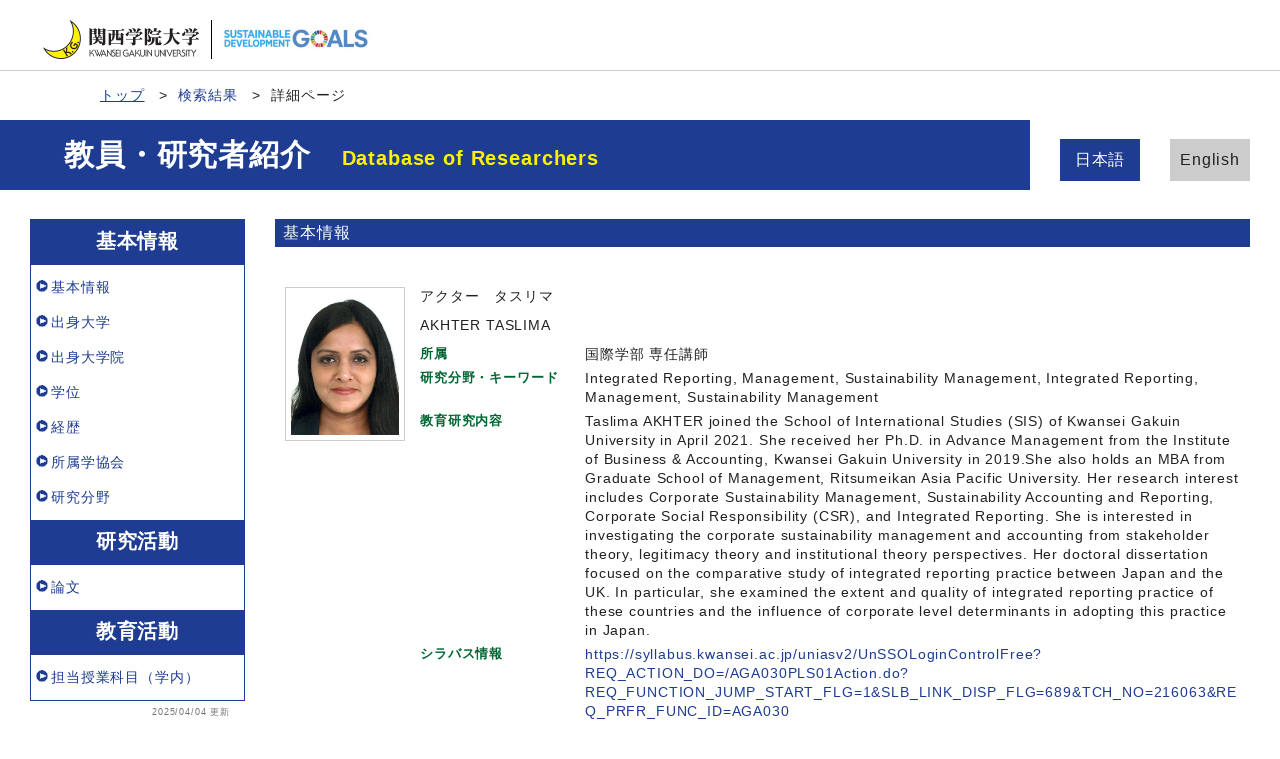

--- FILE ---
content_type: text/html;charset=UTF-8
request_url: http://researchers.kwansei.ac.jp/view?l=ja&u=200001406&kc=1%27)+and+1=2&sm=sdgs&sl=ja&sp=0
body_size: 34266
content:
<!DOCTYPE html PUBLIC "-//W3C//DTD XHTML 1.0 Strict//EN" "http://www.w3.org/TR/xhtml1/DTD/xhtml1-strict.dtd">
<html xmlns="http://www.w3.org/1999/xhtml" xml:lang="ja" lang="ja">
<head>
<meta content="text/html; charset=UTF-8" http-equiv="Content-Type" />
<meta content="text/css" http-equiv="Content-Style-Type" />
<meta content="IE=edge" http-equiv="x-ua-compatible" />
<meta content="width=device-width,initial-scale=1.0" name="viewport" />
<meta content="no-cache" http-equiv="Pragma" />
<meta content="no-cache" http-equiv="Cache-Control" />
<META CONTENT="NOARCHIVE" NAME="ROBOTS" />
<title>研究者詳細 - アクター　タスリマ</title>
<link href="/uedb/css/fontawesome-free-5.15.1-web/css/all.min.css" type="text/css" rel="stylesheet" />
<link href="/uedb/css/bootstrap-4.6.0-dist/css/bootstrap.min.css" type="text/css" rel="stylesheet" />
<link href="/uedb/css/style.css" type="text/css" rel="stylesheet" />
<link href="/uedb/css/designer/css/style.css" rel="stylesheet" />
<script src="/uedb/js/jquery.js" type="text/javascript" language="javascript"> </script>
<script src="/uedb/js/popper.js" type="text/javascript" language="javascript"> </script>
<script src="/uedb/css/bootstrap-4.6.0-dist/js/bootstrap.min.js" type="text/javascript" language="javascript"> </script>
<script src="/uedb/js/responsive.js" type="text/javascript" language="javascript"> </script>
<script type="text/javascript">
          <!--
        

        jQuery.noConflict();
        jQuery(function() {
        
          // メニュー閉処理 .dropdown-menu a は閉じる
          jQuery('.dropdown-menu a').on('click', function () {
            jQuery('.navbar-collapse').collapse('hide');
          });
          jQuery('#menuClose').on('click', function () {
            jQuery('.navbar-collapse').collapse('hide');
          });
        
          var pagetop = jQuery('#page_top');
          pagetop.hide();
          jQuery(window).scroll(function () {
            if (jQuery(this).scrollTop()>100) { //100pxスクロールしたら表示
              pagetop.fadeIn();
            } else {
              pagetop.fadeOut();
            }
          });
          pagetop.on('click', function () {
            jQuery('body,html').animate({
              scrollTop: 0
            }, 500); //0.5秒かけてトップへ移動
            return false;
          });
        });
        
          function init() {
                
                    }
            
            // 概要項目の表示・非表示の切り替え
                    function toggleAccordion(linkId, linkIconId) {
                        var linkClasses = window.document.getElementById(linkId).classList;
                        var iconClasses = window.document.getElementById(linkIconId).classList;
                        if (linkClasses.contains("is-none-disp-link")) {
                            linkClasses.remove("is-none-disp-link");
                            linkClasses.add("is-disp-link");
                            iconClasses.remove("fa-caret-right");
                            iconClasses.add("fa-caret-down");
                        } else {
                            linkClasses.add("is-none-disp-link");
                            linkClasses.remove("is-disp-link");
                            iconClasses.add("fa-caret-right");
                            iconClasses.remove("fa-caret-down");
                        }
                    }
            

          
          function changeDivDispSub(labelname, setval)
          {
            var divplus = window.document.getElementById(labelname + "_div_plus");
            var divminus = window.document.getElementById(labelname + "_div_minus");
            var inutelements = window.document.getElementsByName(labelname + "_hid");
          
            if (divplus != null && divminus != null && inutelements != null) {
              var inputobj = inutelements.item(0);
              if(setval == "1") {
                divplus.style.display = "none";
                divminus.style.display = "block";
                inputobj.value = "1";
              } else {
                divplus.style.display = "block";
                divminus.style.display = "none";
                inputobj.value = "0";
              }
            }
          }
          
          function jumpDivDispSub(labelname, setval)
          {
            var divplus = window.document.getElementById(labelname + "_div_plus");
            var divminus = window.document.getElementById(labelname + "_div_minus");
            var inutelements = window.document.getElementsByName(labelname + "_hid");
          
            if (divplus != null && divminus != null && inutelements != null) {
              var inputobj = inutelements.item(0);
              if(setval == "1") {
                divplus.style.display = "none";
                divminus.style.display = "block";
                inputobj.value = "1";
              } else {
                divplus.style.display = "block";
                divminus.style.display = "none";
                inputobj.value = "0";
              }
          
              if (window.document.getElementById(labelname + "_2") != null){ 
                location.hash = "";
                location.hash = labelname + "_2";
              }
            }
          }
          
          function jumpDivDisp(labelname)
          {
            var divminus = window.document.getElementById("inf_" + labelname + "_div_minus");
          
            if (divminus != null) {
              location.hash = "";
              location.hash = "inf_" + labelname + "_div_minus";
            }
          }
          
          function checkElement(labelname)
          {
            if (window.document.getElementById(labelname + "_div_plus") == null) {
              return false;
            }
            else {
              return true;
            }
          }

        
          -->
        </script>
<script xmlns="" type="text/javascript">
		  var _paq = _paq || [];
		  _paq.push(['setCustomVariable', 1, 'ページ表示言語', 'ja', 'page']);
		  
			_paq.push(['setCustomVariable', 2, '研究者名', 'アクター　タスリマ（id:200001406）', 'page']);
			_paq.push(['setCustomVariable', 3, '所属組織名', '関西学院大学 国際学部', 'page']), 
			_paq.push(['setCustomVariable', 5, '制御情報', 'ja|200001406|アクター　タスリマ|0000000|関西学院大学|0000003|国際学部||||||', 'page']);
		  
		  _paq.push(["trackPageView"]);
		  _paq.push(["enableLinkTracking"]);

		  (function() {
		    
		    if (document.location.hostname.match(/^(127\.|169\.254\.|192\.168|10\.|172\.(1[6-9]|2[0-9]|3[01])\.)/)) {
		      return;
		    }
		    var u="http://webanalytics.sra-tohoku.jp/piwik/";
		    _paq.push(["setTrackerUrl", u+"piwik.php"]);
		    _paq.push(["setSiteId", "8"]);
		    var d=document, g=d.createElement("script"), s=d.getElementsByTagName("script")[0]; g.type="text/javascript";
		    g.defer=true; g.async=true; g.src=u+"piwik.js"; s.parentNode.insertBefore(g,s);
		  })();
		</script><script src="https://log.ma-jin.jp/ma.js?acid=2657"></script>
<style xmlns="http://www.w3.org/1999/xhtml">
          #header .mv, #check-header .mv {
            margin-bottom:0px !important;
            width: unset;
            margin-right: 250px;
            padding: 20px 0 20px 5%; }
          
            @media (max-width: 1023.98px) {
              #header .mv, #check-header .mv {
                width: 100%;
                margin-right: unset;
                padding: 20px 0;} }

          #lang-switch {
            position: relative;
            margin: -5em 3rem 5rem 3rem; }
            
            @media (max-width: 1023.98px) {
              #lang-switch {
                position: relative;
                margin: 0px 3rem 0px 3rem; }}
        </style>
</head>
<body onload="javascript:init()">
<div id="wrapper">
<div id="header">
<header id="gheader" class="header">
<div style="margin-bottom:30px;" class="header__inner">
<h1 style="width:350px;" class="header__logo">
<div style="float:left; margin:0 5px; width:156px;">
<a href="/index-j.jsp">
<img src="/uedb/image/img_logo.png" alt="関西学院大学" />
</a>
</div>
<div style="float:left; width:8px; height:39px; border-right:solid thin black;" />
<div style="float:left; margin:5px 13px 0; width:156px;">
<img alt="持続可能な開発目標" src="/uedb/image/icon/sdg_logo_w.png" />
</div>
<div style="float:none;" />
</h1>
</div>
<nav class="col-12 d-lg-none navbar fixed-top pr-5 pl-5">
<div>
<span />
</div>
<button aria-label="Detail Navigation" aria-expanded="false" aria-controls="navbarNavDropdown" data-target="#dropdownMenuList" data-toggle="collapse" class="btn float-right soran-btn-menu-color nav-item" type="button">
<i class="navbar-toggler-icon dropdown-toggler-icon">
<span />
</i>
<div class="soran-btn-menu-font">メニュー</div>
</button>
<div id="dropdownMenuList" class="collapse navbar-collapse">
<ul class="nav navbar-nav">
<li class="border-bottom border-white">
<a aria-expanded="false" aria-haspopup="true" data-toggle="dropdown" role="button" id="soran-menu-item-text-color" href="#" class="nav-link dropdown-toggle">
<span class="fa fa-user pl-3 pr-3" />
                基本情報 ▼
              </a>
<div aria-labelledby="navbarDropdown" class="dropdown-menu bg-light">
<a href="javascript:jumpDiv('contents');" class="dropdown-item">
<span id="soran-menu-symbol-item-font">◆</span>
<span id="soran-menu-item-font">基本情報</span>
</a>
<a href="javascript:jumpDivDispSub('item_univ', 1);" class="dropdown-item">
<span id="soran-menu-symbol-item-font">◆</span>
<span id="soran-menu-item-font">出身学校</span>
</a>
<a href="javascript:jumpDivDispSub('item_univ_gr', 1);" class="dropdown-item">
<span id="soran-menu-symbol-item-font">◆</span>
<span id="soran-menu-item-font">出身大学院</span>
</a>
<a href="javascript:jumpDivDispSub('item_shutk_gakui', 1);" class="dropdown-item">
<span id="soran-menu-symbol-item-font">◆</span>
<span id="soran-menu-item-font">学位</span>
</a>
<a href="javascript:jumpDivDispSub('item_gkgai_rykrk', 1);" class="dropdown-item">
<span id="soran-menu-symbol-item-font">◆</span>
<span id="soran-menu-item-font">学外略歴</span>
</a>
<a href="javascript:jumpDivDispSub('item_szk_gkkai', 1);" class="dropdown-item">
<span id="soran-menu-symbol-item-font">◆</span>
<span id="soran-menu-item-font">所属学協会</span>
</a>
<a href="javascript:jumpDivDispSub('item_kaknh_bnrui', 1);" class="dropdown-item">
<span id="soran-menu-symbol-item-font">◆</span>
<span id="soran-menu-item-font">研究分野</span>
</a>
</div>
</li>
<li class="border-bottom border-white">
<a aria-expanded="false" aria-haspopup="true" data-toggle="dropdown" role="button" id="soran-menu-item-text-color" href="#" class="nav-link dropdown-toggle">
<span class="fa fa-flask pl-3 pr-3" />
                  研究活動 ▼
                </a>
<div aria-labelledby="navbarDropdown" class="dropdown-menu bg-light">
<a href="javascript:jumpDivDispSub('item_ronbn', 1);" class="dropdown-item">
<span id="soran-menu-symbol-item-font">◆</span>
<span id="soran-menu-item-font">論文</span>
</a>
</div>
</li>
<li class="border-bottom border-white">
<a aria-expanded="false" aria-haspopup="true" data-toggle="dropdown" role="button" id="soran-menu-item-text-color" href="#" class="nav-link dropdown-toggle">
<span class="fa fa-graduation-cap pl-3 pr-3" />
                  教育活動 ▼
                </a>
<div aria-labelledby="navbarDropdown" class="dropdown-menu bg-light">
<a href="javascript:jumpDivDispSub('item_jugyo_kamoku', 1);" class="dropdown-item">
<span id="soran-menu-symbol-item-font">◆</span>
<span id="soran-menu-item-font">担当授業科目（学内）</span>
</a>
</div>
</li>
<li>
<button id="menuClose" class="close" type="button">&times;</button>
</li>
</ul>
</div>
</nav>
</header>
<ul class="bread d-flex">
<li class="bread__item">
<a href="/index-j.jsp" class="bread__link">トップ</a>
</li>
<li class="bread__item">
<a href="/search?m=sdgs&amp;l=ja&amp;s=1&amp;p=0&amp;kc=1%27%29+and+1%3D2">検索結果</a>
</li>
<li class="bread__item">詳細ページ</li>
</ul>
<section style="background: #1e3c91 no-repeat right center; " class="mv">
<div class="mv__inner">
<h2 style="font-size: 3rem; margin-bottom: 0;" class="mv__title">教員・研究者紹介　<span class="mv__text">Database of Researchers</span>
</h2>
</div>
</section>
<div style="display:block;" id="javaoff">
<p>このページはJavascriptを使用しています。すべての機能を使用するためにはJavascript を有効にする必要があります。</p>
</div>
<script>  document.getElementById("javaoff").style.display = "none";</script>
</div>
<br />
<div id="lang-switch">
<ul class="lang d-flex justify-content-between">
<li class="lang__item">
<a href="/view?l=ja&amp;u=200001406&amp;kc=1%27%29+and+1%3D2&amp;sm=sdgs&amp;sl=ja&amp;sp=0" class="lang__link lang__link_active" style="color:#222;">日本語
                                 </a>
</li>
<li class="lang__item">
<a href="/view?l=en&amp;u=200001406&amp;kc=1%27%29+and+1%3D2&amp;sm=sdgs&amp;sl=ja&amp;sp=0" class="lang__link" style="color:#222;">English
                                 </a>
</li>
</ul>
</div>
<div id="page_top">
<a href="#">
<span />
</a>
</div>
<div class="d-flex col-lg-12 mt-lg-5 pt-lg-5 pr-lg-5 pl-lg-5 pt-0 pr-5 pl-5" id="contents">
<div class="d-none d-lg-block col-lg-3 pl-lg-0 mr-lg-5" id="sidebar">
<div class="data">
<div style="display:block;" id="sub_basic_div_minus">
<h3>基本情報</h3>
<ul>
<li>
<p>
<a href="#item_kihon">基本情報</a>
</p>
</li>
<li>
<p>
<a href="javascript:jumpDivDispSub('item_univ', 1);">
  出身大学
  </a>
</p>
</li>
<li>
<p>
<a href="javascript:jumpDivDispSub('item_univ_gr', 1);">
  出身大学院
  </a>
</p>
</li>
<li>
<p>
<a href="javascript:jumpDivDispSub('item_shutk_gakui', 1);">
	学位
	</a>
</p>
</li>
<li>
<p>
<a href="javascript:jumpDivDispSub('item_gkgai_rykrk', 1);">
  経歴
  </a>
</p>
</li>
<li>
<p>
<a href="javascript:jumpDivDispSub('item_szk_gkkai', 1);">
  所属学協会
  </a>
</p>
</li>
<li>
<p>
<a href="javascript:jumpDivDispSub('item_kaknh_bnrui', 1);">
  研究分野
  </a>
</p>
</li>
</ul>
</div>
<div style="display:block;" id="sub_research_div_minus">
<h3>研究活動</h3>
<ul>
<li>
<p>
<a href="javascript:jumpDivDispSub('item_ronbn', 1);">
  論文
  </a>
</p>
</li>
</ul>
</div>
<div style="display:block;" id="sub_education_div_minus">
<h3>教育活動</h3>
<ul>
<li>
<p>
<a href="javascript:jumpDivDispSub('item_jugyo_kamoku', 1);">
	担当授業科目（学内）
	</a>
</p>
</li>
</ul>
</div>
</div>
<p class="date">2025/04/04 更新</p>
</div>
<div class="pl-0 pr-0 main-custom" id="main">
<div style="display:block;" id="inf_basic_div_minus">
<div style="display:none;" id="inf_basic_div_plus">
<input value="1" name="inf_basic_hid" type="hidden" />
</div>
<div style="display:block;" id="inf_basic_div_minus">
<div class="text">
<h3 id="item_psn_name">
<span class="left">基本情報</span>
</h3>
</div>
<div class="profile">
<div class="profile_image">
<div class="photo">
<p>
<img width="120" alt="写真b" src="/photo?u=200001406" />
</p>
</div>
</div>
<div class="profile_summary">
<div class="profile_name">
<p>アクター　タスリマ</p>
<p>AKHTER TASLIMA</p>
</div>
<div class="profile_other">
<div class="profile_item">
<div class="profile_item_title">所属</div>
<div class="profile_item_text">国際学部 専任講師</div>
</div>
<div class="profile_item">
<div class="profile_item_title">研究分野・キーワード</div>
<div class="profile_item_text">Integrated Reporting, Management, Sustainability Management, Integrated Reporting, Management, Sustainability Management</div>
</div>
<div class="profile_item">
<div class="profile_item_title">教育研究内容</div>
<div class="profile_item_text">Taslima AKHTER joined the School of International Studies (SIS) of Kwansei Gakuin University in April 2021. She received her Ph.D. in Advance Management from the Institute of Business &amp; Accounting, Kwansei Gakuin University in 2019.She also holds an MBA from Graduate School of Management, Ritsumeikan Asia Pacific University. Her research interest includes Corporate Sustainability Management, Sustainability Accounting and Reporting, Corporate Social Responsibility (CSR), and Integrated Reporting. She is interested in investigating the corporate sustainability management and accounting from stakeholder theory, legitimacy theory and institutional theory perspectives. Her doctoral dissertation focused on the comparative study of integrated reporting practice between Japan and the UK. In particular, she examined the extent and quality of integrated reporting practice of these countries and the influence of corporate level determinants in adopting this practice in Japan.</div>
</div>
<div class="profile_item">
<div class="profile_item_title">シラバス情報</div>
<div class="profile_item_text">
<a href="https://syllabus.kwansei.ac.jp/uniasv2/UnSSOLoginControlFree?REQ_ACTION_DO=/AGA030PLS01Action.do?REQ_FUNCTION_JUMP_START_FLG=1&amp;SLB_LINK_DISP_FLG=689&amp;TCH_NO=216063&amp;REQ_PRFR_FUNC_ID=AGA030" target="_blank">https://syllabus.kwansei.ac.jp/uniasv2/UnSSOLoginControlFree?REQ_ACTION_DO=/AGA030PLS01Action.do?REQ_FUNCTION_JUMP_START_FLG=1&amp;SLB_LINK_DISP_FLG=689&amp;TCH_NO=216063&amp;REQ_PRFR_FUNC_ID=AGA030</a>
</div>
</div>
</div>
</div>
</div>
<div class="text">
<div class="pagetop">
<a href="#header">このページの先頭へ▲</a>
</div>
</div>
</div>
<div class="text">
<div style="display:none;" id="item_univ_div_plus">
<input value="1" name="item_univ_hid" type="hidden" />
<h3 id="item_univ_1">
<span class="left">
  出身大学
  </span>
<span class="right">【 <a href="javascript:changeDivDispSub('item_univ', 1);">表示</a> ／ 非表示 】</span>
</h3>
<div class="pagetop">
<a href="#header">このページの先頭へ▲</a>
</div>
</div>
<div style="display:block;" id="item_univ_div_minus">
<h3 id="item_univ_2">
<span class="left">
  出身大学
  </span>
<span class="right">【 表示 ／ <a href="javascript:changeDivDispSub('item_univ', 0);">非表示</a> 】</span>
</h3>
<ul>
<li>
<p class="title">
<font class="item-name">学校名：</font>ダッカ大学
<br />
<font class="item-name">学部（学系）名：</font>Faculty of Business Studies
<br />
<font class="item-name">学科・専攻等名：</font>Accounting
<br />
</p>
<p class="contents">
<font class="item-name">学校の種類：</font>大学
<br />
<font class="item-name">卒業年月：</font>2000年06月
<br />
<font class="item-name">卒業区分：</font>卒業
<br />
<font class="item-name">国名：</font>バングラデシュ人民共和国</p>
</li>
</ul>
<div class="pagetop">
<a href="#header">このページの先頭へ▲</a>
</div>
</div>
</div>
<div class="text">
<div style="display:none;" id="item_univ_gr_div_plus">
<input value="1" name="item_univ_gr_hid" type="hidden" />
<h3 id="item_univ_gr_1">
<span class="left">
  出身大学院
  </span>
<span class="right">【 <a href="javascript:changeDivDispSub('item_univ_gr', 1);">表示</a> ／ 非表示 】</span>
</h3>
<div class="pagetop">
<a href="#header">このページの先頭へ▲</a>
</div>
</div>
<div style="display:block;" id="item_univ_gr_div_minus">
<h3 id="item_univ_gr_2">
<span class="left">
  出身大学院
  </span>
<span class="right">【 表示 ／ <a href="javascript:changeDivDispSub('item_univ_gr', 0);">非表示</a> 】</span>
</h3>
<ul>
<li>
<p class="title">
<font class="item-name">学校名：</font>University of Dhaka
<br />
<font class="item-name">学部等名：</font>MBA (Master of Business Administration
<br />
</p>
<p class="contents">
<font class="item-name">修了課程：</font>修士課程
<br />
<font class="item-name">修了年月：</font>2001年06月
<br />
<font class="item-name">修了区分：</font>修了
<br />
<font class="item-name">国名：</font>バングラデシュ人民共和国</p>
</li>
</ul>
<div class="pagetop">
<a href="#header">このページの先頭へ▲</a>
</div>
</div>
</div>
<div class="text">
<div style="display:none;" id="item_shutk_gakui_div_plus">
<input value="1" name="item_shutk_gakui_hid" type="hidden" />
<h3 id="item_shutk_gakui_1">
<span class="left">
	学位
	</span>
<span class="right">【 <a href="javascript:changeDivDispSub('item_shutk_gakui', 1);">表示</a> ／ 非表示 】</span>
</h3>
<div class="pagetop">
<a href="#header">このページの先頭へ▲</a>
</div>
</div>
<div style="display:block;" id="item_shutk_gakui_div_minus">
<h3 id="item_shutk_gakui_2">
<span class="left">
	学位
	</span>
<span class="right">【 表示 ／ <a href="javascript:changeDivDispSub('item_shutk_gakui', 0);">非表示</a> 】</span>
</h3>
<ul>
<li>
<p class="title">
<font class="item-name">学位名：</font>Ph.D.（経営学）
<br />
<font class="item-name">分野名：</font>人文・社会 / 会計学
<br />
<font class="item-name">授与機関名：</font>関西学院大学
<br />
<font class="item-name">取得方法：</font>課程
<br />
<font class="item-name">取得年月：</font>2019年08月</p>
</li>
<li>
<p class="title">
<font class="item-name">学位名：</font>MBA 
<br />
<font class="item-name">分野名：</font>人文・社会 / 経営学
<br />
<font class="item-name">授与機関名：</font>立命館アジア太平洋大学
<br />
<font class="item-name">取得方法：</font>課程
<br />
<font class="item-name">取得年月：</font>2011年09月</p>
</li>
<li>
<p class="title">
<font class="item-name">学位名：</font>MBA 
<br />
<font class="item-name">分野名：</font>人文・社会 / 会計学
<br />
<font class="item-name">授与機関名：</font>ダッカ大学
<br />
<font class="item-name">取得方法：</font>課程
<br />
<font class="item-name">取得年月：</font>2001年06月</p>
</li>
</ul>
<div class="pagetop">
<a href="#header">このページの先頭へ▲</a>
</div>
</div>
</div>
<div class="text">
<div style="display:none;" id="item_gkgai_rykrk_div_plus">
<input value="1" name="item_gkgai_rykrk_hid" type="hidden" />
<h3 id="item_gkgai_rykrk_1">
<span class="left">
  経歴
  </span>
<span class="right">【 <a href="javascript:changeDivDispSub('item_gkgai_rykrk', 1);">表示</a> ／ 非表示 】</span>
</h3>
<div class="pagetop">
<a href="#header">このページの先頭へ▲</a>
</div>
</div>
<div style="display:block;" id="item_gkgai_rykrk_div_minus">
<h3 id="item_gkgai_rykrk_2">
<span class="left">
  経歴
  </span>
<span class="right">【 表示 ／ <a href="javascript:changeDivDispSub('item_gkgai_rykrk', 0);">非表示</a> 】</span>
</h3>
<ul>
<li>
<p class="title">
<font class="item-name">所属：</font>関西学院大学
<br />
<font class="item-name">職名：</font>助教
<br />
<font class="item-name">年月：</font>2021年04月
			～ 継続中</p>
</li>
<li>
<p class="title">
<font class="item-name">所属：</font>Doshisha University 
<br />
<font class="item-name">職名：</font>講師
<br />
<font class="item-name">年月：</font>2018年04月
			～ 継続中</p>
</li>
<li>
<p class="title">
<font class="item-name">所属：</font>Bangladesh University of Engineering and Technology 
<br />
<font class="item-name">職名：</font>講師
<br />
<font class="item-name">年月：</font>2006年12月
			～ 2009年09月</p>
</li>
<li>
<p class="title">
<font class="item-name">所属：</font>Stamford University Bangladesh
<br />
<font class="item-name">職名：</font>講師
<br />
<font class="item-name">年月：</font>2004年11月
			～ 2006年11月</p>
</li>
</ul>
<div class="pagetop">
<a href="#header">このページの先頭へ▲</a>
</div>
</div>
</div>
<div class="text">
<div style="display:none;" id="item_szk_gkkai_div_plus">
<input value="1" name="item_szk_gkkai_hid" type="hidden" />
<h3 id="item_szk_gkkai_1">
<span class="left">
  所属学協会
  </span>
<span class="right">【 <a href="javascript:changeDivDispSub('item_szk_gkkai', 1);">表示</a> ／ 非表示 】</span>
</h3>
<div class="pagetop">
<a href="#header">このページの先頭へ▲</a>
</div>
</div>
<div style="display:block;" id="item_szk_gkkai_div_minus">
<h3 id="item_szk_gkkai_2">
<span class="left">
  所属学協会
  </span>
<span class="right">【 表示 ／ <a href="javascript:changeDivDispSub('item_szk_gkkai', 0);">非表示</a> 】</span>
</h3>
<ul>
<li>
<p class="title">
<font class="item-name">所属学協会名：</font>Japan Society of Comparative International Governmental Accounting Research.
<br />
<font class="item-name">学会所在国：</font>日本国</p>
</li>
<li>
<p class="title">
<font class="item-name">所属学協会名：</font>Chartered Institute of Public Finance and Accountancy (CIPFA), UK
<br />
<font class="item-name">学会所在国：</font>グレートブリテン・北アイルランド連合王国(英国)</p>
</li>
<li>
<p class="title">
<font class="item-name">所属学協会名：</font>Chartered Institute of Public Finance and Accountancy (CIPFA), Japan
<br />
<font class="item-name">学会所在国：</font>日本国</p>
</li>
<li>
<p class="title">
<font class="item-name">所属学協会名：</font>Japan Accounting Association
<br />
<font class="item-name">学会所在国：</font>日本国</p>
</li>
</ul>
<div class="pagetop">
<a href="#header">このページの先頭へ▲</a>
</div>
</div>
</div>
<div class="text">
<div style="display:none;" id="item_kaknh_bnrui_div_plus">
<input value="1" name="item_kaknh_bnrui_hid" type="hidden" />
<h3 id="item_kaknh_bnrui_1">
<span class="left">
  研究分野
  </span>
<span class="right">【 <a href="javascript:changeDivDispSub('item_kaknh_bnrui', 1);">表示</a> ／ 非表示 】</span>
</h3>
<div class="pagetop">
<a href="#header">このページの先頭へ▲</a>
</div>
</div>
<div style="display:block;" id="item_kaknh_bnrui_div_minus">
<h3 id="item_kaknh_bnrui_2">
<span class="left">
  研究分野
  </span>
<span class="right">【 表示 ／ <a href="javascript:changeDivDispSub('item_kaknh_bnrui', 0);">非表示</a> 】</span>
</h3>
<ul>
<li>
<p class="title">
<font class="item-name">研究分野：</font>人文・社会 / 会計学
<br />
</p>
</li>
</ul>
<div class="pagetop">
<a href="#header">このページの先頭へ▲</a>
</div>
</div>
</div>
</div>
<div style="display:block;" id="inf_research_div_minus">
<div class="text">
<div style="display:none;" id="item_ronbn_div_plus">
<input value="1" name="item_ronbn_hid" type="hidden" />
<h3 id="item_ronbn_1">
<span class="left">
  論文
  </span>
<span class="right">【 <a href="javascript:changeDivDispSub('item_ronbn', 1);javascript:changeDivDispSub('item_simple_regist_ronbun', 1);">表示</a> ／ 非表示 】</span>
</h3>
<div class="pagetop">
<a href="#header">このページの先頭へ▲</a>
</div>
</div>
<div style="display:block;" id="item_ronbn_div_minus">
<h3 id="item_ronbn_2">
<span class="left">
  論文
  </span>
<span class="right">【 表示 ／ <a href="javascript:changeDivDispSub('item_ronbn', 0);javascript:changeDivDispSub('item_simple_regist_ronbun', 0);">非表示</a> 】</span>
</h3>
<ul>
<li>
<p class="title">
<font class="item-name">記述言語：</font>英語
<br />
<font class="item-name">タイトル：</font>Corporate-Level Determinants of Integrated Reporting: Evidence from Japan.
<br />
<font class="item-name">誌名：</font>The Review of Economics and Business Management
      &nbsp;46号
    
      &nbsp;（頁 109
			～ 128）
    <br />
<font class="item-name">出版年月：</font>2019年03月
<br />
<font class="item-name">著者：</font>Akhter Taslima &amp; Sekishita Hiroki</p>
<p class="contents">
<font class="item-name">掲載種別：</font>研究論文（大学，研究機関等紀要）
<br />
<font class="item-name">共著区分：</font>共著
<br />
</p>
</li>
<li>
<p class="title">
<font class="item-name">記述言語：</font>英語
<br />
<font class="item-name">タイトル：</font>Assessing the Gap between Integrated Reporting and Current Corporate Reporting: A Study in the UK.
<br />
<font class="item-name">誌名：</font>International Review of Business
      &nbsp;18号
    
      &nbsp;（頁 137
			～ 157）
    <br />
<font class="item-name">出版年月：</font>2018年03月
<br />
<font class="item-name">著者：</font>AKHTER Taslima &amp; ISHIHARA Toshihiko</p>
<p class="contents">
<font class="item-name">掲載種別：</font>研究論文（大学，研究機関等紀要）
<br />
<font class="item-name">共著区分：</font>共著
<br />
</p>
</li>
<li>
<p class="title">
<font class="item-name">記述言語：</font>英語
<br />
<font class="item-name">タイトル：</font>Integrated Reporting Practice in UK Public Sector Entities: Implications for Japan.
<br />
<font class="item-name">誌名：</font>CIPFA Japan Journal
      &nbsp;1号
    
      &nbsp;（頁 99
			～ 111）
    <br />
<font class="item-name">出版年月：</font>2017年01月
<br />
<font class="item-name">著者：</font>Akhter Taslima, Naoki Inoue, Hiroki Sekishita</p>
<p class="contents">
<font class="item-name">掲載種別：</font>研究論文（研究会，シンポジウム資料等）
<br />
<font class="item-name">共著区分：</font>共著
<br />
</p>
</li>
<li>
<p class="title">
<font class="item-name">記述言語：</font>英語
<br />
<font class="item-name">タイトル：</font>Possibility of Integrated Reporting in Public Sector
<br />
<font class="item-name">誌名：</font>Journal of Public Sector Accounting
      &nbsp;17巻
    
      &nbsp;1-2号
    
      &nbsp;（頁 99
			～ 113）
    <br />
<font class="item-name">出版年月：</font>2016年03月
<br />
<font class="item-name">著者：</font>AKHTER Taslima</p>
<p class="contents">
<font class="item-name">掲載種別：</font>研究論文（研究会，シンポジウム資料等）
<br />
<font class="item-name">共著区分：</font>単著
<br />
</p>
</li>
<li>
<p class="title">
<font class="item-name">記述言語：</font>英語
<br />
<font class="item-name">タイトル：</font>Small and Medium Enterprises Financing in Bangladesh: The Missing Middle.
<br />
<font class="item-name">誌名：</font>International Journal of Management and Business Research
      &nbsp;4巻
    
      &nbsp;4号
    
      &nbsp;（頁 295
			～ 308）
    <br />
<font class="item-name">出版年月：</font>2014年
<br />
<font class="item-name">著者：</font>HAIDER M. Badrul &amp; AKHTER Taslima</p>
<p class="contents">
<font class="item-name">掲載種別：</font>研究論文（大学，研究機関等紀要）
<br />
<font class="item-name">共著区分：</font>共著
<br />
</p>
</li>
</ul>
<div class="pagetop">
<a href="#header">このページの先頭へ▲</a>
</div>
</div>
</div>
</div>
<div style="display:block;" id="inf_education_div_minus">
<div class="text">
<div style="display:none;" id="item_jugyo_kamoku_div_plus">
<input value="1" name="item_jugyo_kamoku_hid" type="hidden" />
<h3 id="item_jugyo_kamoku_1">
<span class="left">
	担当授業科目（学内）
	</span>
<span class="right">【 <a href="javascript:changeDivDispSub('item_jugyo_kamoku', 1);">表示</a> ／ 非表示 】</span>
</h3>
<div class="pagetop">
<a href="#header">このページの先頭へ▲</a>
</div>
</div>
<div style="display:block;" id="item_jugyo_kamoku_div_minus">
<h3 id="item_jugyo_kamoku_2">
<span class="left">
	担当授業科目（学内）
	</span>
<span class="right">【 表示 ／ <a href="javascript:changeDivDispSub('item_jugyo_kamoku', 0);">非表示</a> 】</span>
</h3>
<ul>
<li>
<p class="title">
<font class="item-name">履修年度：</font>2025年度（西暦）</p>
<p class="contents">
<font class="item-name">提供部署名：</font>国際学部</p>
<p class="contents">
<font class="item-name">授業科目名：</font>Basic Management
<br />
</p>
<p class="contents">
<font class="item-name">授業形式：</font>代表者</p>
</li>
<li>
<p class="title">
<font class="item-name">履修年度：</font>2025年度（西暦）</p>
<p class="contents">
<font class="item-name">提供部署名：</font>国際学部</p>
<p class="contents">
<font class="item-name">授業科目名：</font>Basic Management
<br />
</p>
<p class="contents">
<font class="item-name">授業形式：</font>代表者</p>
</li>
<li>
<p class="title">
<font class="item-name">履修年度：</font>2025年度（西暦）</p>
<p class="contents">
<font class="item-name">提供部署名：</font>経営戦略研究科</p>
<p class="contents">
<font class="item-name">授業科目名：</font>Business Ethics
<br />
</p>
<p class="contents">
<font class="item-name">授業形式：</font>代表者</p>
</li>
<li>
<p class="title">
<font class="item-name">履修年度：</font>2025年度（西暦）</p>
<p class="contents">
<font class="item-name">提供部署名：</font>経営戦略研究科</p>
<p class="contents">
<font class="item-name">授業科目名：</font>Business Ethics
<br />
</p>
<p class="contents">
<font class="item-name">授業形式：</font>代表者</p>
</li>
<li>
<p class="title">
<font class="item-name">履修年度：</font>2025年度（西暦）</p>
<p class="contents">
<font class="item-name">提供部署名：</font>経営戦略研究科</p>
<p class="contents">
<font class="item-name">授業科目名：</font>Business Ethics
<br />
</p>
<p class="contents">
<font class="item-name">授業形式：</font>代表者</p>
</li>
</ul>
<p>
<a onclick="window.open('/view?l=ja&amp;u=200001406&amp;kc=1%27%29+and+1%3D2&amp;sm=sdgs&amp;sl=ja&amp;sp=0&amp;c=jugyo_kamoku&amp;dm=0','','scrollbars=yes, menubar=yes, toolbar=yes, location=yes, status=yes, resizable=yes');" href="javascript:void(0);">全件表示 &gt;&gt;</a>
</p>
<div class="pagetop">
<a href="#header">このページの先頭へ▲</a>
</div>
</div>
</div>
</div>
</div>
</div>
<div id="footer">
<p class="copyright">Copyright (C) 2019 Kwansei Gakuin University, All Rights Reserved.</p>
</div>
</div>
</body>
</html>


--- FILE ---
content_type: text/css
request_url: http://researchers.kwansei.ac.jp/uedb/css/style.css
body_size: 21707
content:
@charset "UTF-8";

* {
	margin:0;
	padding:0;
}
body {
	/* background:#fff;
	color:#333;
	font-size:100%;
	min-width:850px;
	
	behavior:url(iefixed.htc);
	padding:0 30px; */
}
div#wrapper {
	background:#fff;
}
	* html div#wrapper {
		float:left;
		position:relative;
	}

a:link {
	color: #1E3C91;
}
/* a:visited {
	color: #96C;
} */
a:hover {
	color: #1E3C91;
}
img {
	border:0;
}
	div.home:after, div#contents:after, div.search h3:after, ul.result h4:after {
		clear:both;
		content:"";
		display:block;
		height:0;
		overflow:hidden;
	}
	/*\*/
	* html div.home, *html div#contents, *html div.search h3, *html ul.result h4 {
		height:0em;
		overflow:visible;
	}

/* common
======================================== */

/* header
-------------------- */
#check-header {
  width: 100%;
  margin-top: 160px;
}

#check-header-high {
  width: 100%;
  margin-top: 185px;
}


div#header {
	width:100%;
}

/* header */
div.logo {
	background:url(../image/bg_header.gif) repeat-x top;
	height:68px;
	width:100%;
}
div.logo h1 {
	float:left;
	margin:11px 0 0 20px;
	width:292px;
}

div.logo2 h1 {
	float:left;
	margin:11px 0 0 20px;
	width:292px;
}

div.logo div.logo_right {
	float:right;
	margin:17px 20px 0 0;
}
div.logo div.logo_right2 {
	float:right;
	margin:17px 20px 0 0;
	width:179px;
}
/* h2 + navi */
div.title {
	background:url(../image/bg_title.gif) repeat-x top;
	clear:both;
	color:#fff;
	height:37px;
	width:100%;
}
div.title h2 {
	float:left;
	font-size:120%;
	margin:6px 0 0 20px;
}
div.title ul {
	float:right;
	list-style:none;
	padding-top:10px;
}
		div.title ul li {
			display:inline;
			float:left;
			font-size:76%;
			margin:0 20px 0 0;
		}
		div.title ul li a:link, div.title ul li a:visited {
			color:#fff;
			text-decoration:none;
		}
		div.title ul li a:hover {
			color:#fff;
			text-decoration:underline;
		}

/* contents
-------------------- */
div#contents {
	clear:both;
/*     margin:0px 30px 10px 30px; */
    position: relative;
/* 	padding-top: 65px; */
	min-height: 530px;
}

div.inquiry {
        clear:both;
        font-size:76%;
        padding:0 30px 10px 0;
        text-align:right;
}

div.inquiry-detail {
        clear:both;
        width:200px;
        font-size:76%;
        padding:0 30px 10px 0;
        text-align:left;
        margin-left:auto;
}

/* pagetop */
div.pagereset {
	clear:both;
	font-size:76%;
	padding:20px 30px 10px 0;
	text-align:right;
}
/* paging */
div.search div.pagenavi {
	background:#fff;
	border:1px solid #ccc;
	font-size:76%;
}
div.search div.pagenavi p {
	background:#fff;
	padding:5px;
	text-align:center;
}
	div.search div.pagenavi p img {
		border:1px solid #ccc;
		vertical-align:middle;
	}
	div.search div.pagenavi p a:link img, div.search div.pagenavi p a:visited img {
		border:1px solid #004892;
	}
	div.search div.pagenavi p a:hover img {
		border:1px solid #297acc;
	}
div.search div.pagenavi ul.navi {
	list-style:none;
	padding:5px;
	text-align:center;
	width:0px auto;
}
	div.search div.pagenavi ul.navi li {
		display:inline;
		padding:5px;
	}
		div.search div.pagenavi ul.navi li span.pagenow {
			font-weight:bold;
		}
		
/* ### 2014/02/25 y-sato add start */
div#infoupdpage {
	font-size:76%;
	text-align:right;
	color:#006633;
	font-weight: bold;	
}
/* ### 2014/02/25 y-sato add end */

/* footer
-------------------- */
div#footer {
	/*clear:both;*/
	width:100%;
}
/* copyright */
/* div#footer p.copyright {
	color:#999;
	font-size:66.5%;
	padding:0 20px 20px 20px;
	text-align:right;
} */


/* for home
======================================== */
div#column {
	/*clear:both;*/
	margin-top:30px;
}
div#column div#homeside {
	display:inline;
	float:left;
	padding-right:30px;
	width:450px;
}
	div#column div#homeside form {
		margin-bottom:20px;
	}
div#column div#homemain {
	margin-left:480px;
}

div.home {
	border:1px solid  #1E3C91;
	padding-bottom:10px;
	height:1%;
}
div.home h3 {
	background:url(../image/bg_subtitle_right.gif) no-repeat left top;
	color: #1E3C91;
	height:40px;
	padding:20px 0 0 70px;
}
div.home div.box {
	margin-left:60px;
	padding:0 10px;
}
div.home div.box div.text {
	background:url(../image/sep_side.gif) repeat-x top left;
	padding:20px 10px 0 10px;
}
	div.home div.box div.text div.left {
		display:block;
		float:left;
	}
	div.home div.box div.text div.right {
		display:block;
		margin-left:250px;
	}
div.home div.box div.text p {
	font-size:82.25%;
	margin-bottom:5px;
}
	div.home div.box div.text div.list {
		display:block;
		float:left;
		height:1%;
		width:49%;
	}

/* ### 2017/08/25 akasaka add start */
	div.home div.box div.text div.list-jc {
		display:block;
		float:left;
		height:1%;
		width:99%;
	}
	
	div.home div.box div.text div.affiation-univ {
		float:left; 
		width:70%;
	}
	
	div.home div.box div.text div.affiation-jc {
		overflow:hidden;
		width:30%;
	}
	
	div.home div.box div.text p.affiation-type-name {
		font-size:14px; 
		font-weight:bold;
		padding:5px 0px;
	}
	
/* ### 2017/08/25 akasaka add end */

ul.tree {
	font-size:82.25%;
	list-style:none;
	margin:0 10px;
}
	ul.tree li {
		display:block;
		margin-bottom:5px;
	}
		ul.tree li img {
			border:none;
			margin:3px 5px 0 0;
		}
	ul.tree li.li_squ {
		background:url(../image/li_src_square.gif) no-repeat 0 3px;
		display:block;
		padding-left:17px;
	}
		ul.tree ul {
			list-style:none;
		}
			ul.tree ul li {
				background:url(../image/li_src_disc.gif) no-repeat 0 3px;
				display:block;
				margin:5px 0 0 20px;
				padding-left:17px;
			}


/* for search
======================================== */
h3.title {
	background:url(../image/bg_subtitle_right.gif) no-repeat left;
	border:1px solid #1E3C91;
	color:#1E3C91;
	height:40px;
	margin-bottom:20px;
	padding:20px 0 0 70px;
}
/* search-name */
div.search_name {
	font-size:82.25%;
	padding:0 20px; 
}
div.search_name p.mes {
	background:url(../image/icon_c.gif) no-repeat left top;
	padding-left:15px;
}
div.inputaria {
	background:#fff;
	height:1%;
	margin-top:20px;
	padding:20px 30px;
}
div.search_button {
	background:#fff;
	height:275px;
	margin-top:20px;
	padding:15px 25px;
}
	div.search_button div {
		width:700px;
	}
	div.search_button div.name_button_base {
	position:relative;
	width:40px !important;
	height:40px;
	}
	
	div.search_button div.name_button_char {
	font-family: 'HGゴシックE',monospace;
	font-weight: bold;
    height: 40px;
    width: 40px;
    top: 50%;
    left:0;
    margin-top: -10px;
    position: absolute;
    text-align: center;
    }
		div.search_button div div.panel {
			background:url(../image/sep_table.gif) repeat-y left;
			float:left;
			height:265px;
			margin:5px;
			width:4px;
		}
table.japanese, table.english {
	float:left;
}
	table.japanese td, table.english td{
/* ### 2012/02/01 M.Abe UPD START */
		background:#1E3C91;
/* ### 2012/02/01 M.Abe UPD END */
		color: #ffffff;
		font-size: 20px;
		text-align: center;
		width:40px;
		height:40px;
		
	}
	
	table.english td.white{
		background:#ffffff;
		color: #ffffff;
		font-size: 20px;
		text-align: center;
		width:40px;
		height:40px;
	}

input.clear_image{
	position:absolute;
	top:0px;
	left:0px;
	width:40px;
	height:40px;

}

/* for result
======================================== */
div.search {
	
}
/* h3 */
div.search h3 {
	height:1%;
	padding-left:30px;
}
div.search h3.red {
	background:url(../image/bg_search_right.gif) no-repeat left top;
	border:1px solid  #1E3C91;
}
div.search h3.blue {
	background:url(../image/bg_search_down.gif) no-repeat left top;
	border:1px solid  #1E3C91;
}
div.search h3 span {
	display:block;
	float:left;
	/* font-size:90%; */
	/*height:25px;*/
	text-align:center;
}
div.search h3 span.search_red {
	background:#fff;
	color:  #1E3C91;
	height:25px;
	padding:5px 15px 0 15px;
}
div.search h3 span.search_blue {
	background:#fff;
	color:  #1E3C91;
	height:25px;
	padding:5px 15px 0 15px;
}
div.search h3 span.search_text {
	font-size:82.25%;
	margin-left:10px;
	padding:6px 0 3px 0;
	text-align:left;
	width:80%;
}
/* form */
div.search div.search_form {
	clear:both;
	font-size:82.25%;
	padding:0 30px; 
}
div.search div.search_form div.message {
	padding:10px 0 5px 0;
}
div.search div.search_form div.message p {
	margin-bottom:5px;
}
div.search div.search_form div.inputaria {
	background:#fff;
	margin:0 0 30px 0;
	padding:20px 60px;
}
div.search div.search_form div.inputaria p {
	margin-bottom:10px;
}
/* result */
div.search ul.result {
	list-style:none;
	margin:20px 0;
}
div.search ul.result li {
	margin:0 30px 15px 30px;
}
div.search ul.result li h4 {
	background: #C4E2FF;
	border:none;
	font-size:82.25%;
	height:1%;
	padding:8px 30px;
}
div.search ul.result li h4 span.left {
	float:left;
	width:69%;
}
div.search ul.result li h4 span.right {
	float:right;
	text-align:right;
	width:29%;
}
div.search ul.result li p {
	border-right:1px solid #C4E2FF;
	border-bottom:1px solid #C4E2FF;
	border-left:1px solid #C4E2FF;
	clear:both;
	font-size:82.25%;
	margin:0 0 0 30px;
	padding:8px 20px;
}

div.search ul.result li p span.highlight {
	font-weight: bold;
	background-color: #FFFF66;
}

/* for detail
======================================== */
/* tab */
div.menu {
	background:#e4e4e4;
	height:40px;
	width:100%;
}
div.menu div {
	background:#e4e4e4;
	display:block;
	float:left;
	height:35px;
	width:22px;
}
div.menu ul {
	display:inline;
	float:left;
	list-style:none;
	height:35px;
}
	div.menu ul li {
		/* background:url(../image/sep_menu.gif) no-repeat right; */
		display:inline;
		float:left;
		/* font-size:90%; */
        min-width: 120px;
	}
	div.menu ul li.active {
        /* background:url(../image/bg_menu02.gif) repeat-x right; */
        background: #fff;
	}
	div.menu ul li a {
		display:block;
		font-weight:bold;
		padding:11px 20px 11px 18px;
		text-align:center;
	}
	div.menu ul li a:link, div.menu ul li a:visited {
		color: #1E3C91;
		text-decoration:none;
    }
    div.menu ul li a:hover {
        color: #fff;
        background: #1E3C91;
        text-decoration: none;
        opacity: 1.0;
    }
	div.menu ul li.active a:hover {
        color: #1E3C91;
        background: #fff;
		/* background:url(../image/bg_menu02.gif) repeat-x right; */
		text-decoration:none;
	}

/* sidemenu */
div#sidebar {
/*	display:inline;
	float:left;
	width:215px; */
	min-width:215px;
	max-width:215px;
}
    div#sidebar .data {
        width: 215px;
    }
	div#sidebar div.names {
/* ### 2012/02/01 M.Abe UPD START */
		background:#1E3C91 url(../image/bg_side_head.gif) no-repeat right;
		color:#fff;
/* ### 2012/02/01 M.Abe UPD END */
		margin-bottom:20px;
        padding:20px;
        font-size: 120%;
        width: 210px;
	}
	div#sidebar div.names p.rubi {
		font-size:66.5%;
	}

	div#sidebar div.names h3 {
		font-size:130%;
	}
	div#sidebar div.names p.aff {
		font-size:76%;
		margin-top:10px;
	}
	
	div#sidebar div.data {
		border:1px solid  #1E3C91;
	}
	div#sidebar div.data h3 {
/* ### 2019/05/09 akasaka upd start */
/* ### 2022/06/22 akasaka upd start */
/* 		background-color: #fff;
		color:#444; */
		background-color: #1E3C91;
		color:#fff;
/* ### 2022/06/22 akasaka upd end */
/* 		font-size:23px;
		min-height:60px;
		padding:10px 10px 0px 10px; */
		font-size:20px;
		min-height:45px;
		padding:8px 10px 8px 10px;
        width:213px;
        margin-bottom: 0px;
        text-align: center;
/* ### 2019/05/09 akasaka upd end */
	}
	div#sidebar div.data ul {
		list-style:none;
		padding:5px 5px 5px 5px;
	}
	div#sidebar div.data ul li {
/* ### 2022/06/22 akasaka upd start */
/* 		background:url(../image/sep_side.gif) repeat-x left top; */
/* ### 2022/06/22 akasaka upd end */
		/* font-size:82.25%; */
		padding:8px 0 8px 0;
	}
	div#sidebar div.data ul li p {
		background:url(../image/icon_arrow01.gif) no-repeat left 2px;
		padding-left:15px;
	}
	div#sidebar p.date {
		color:#777;
		font-size:66.5%;
		margin-top:5px;
		text-align:right;
	}
/* data */
div#main {
/* 	margin-left:235px; */
}
	
div#main div.photo {
	background:#fff;
	float:right;
	position: relative;
	z-index: 1;
}
	div#main div.photo p {
		border:1px solid #ccc;
		margin:0 0 10px 10px;
		padding:5px;
		text-align:right;
		width:120px;
		height:100%;
	}
div#main div.text {
	padding-bottom:20px;
}

div#main div.text h3 {
/* ### 2012/02/01 M.Abe UPD START */
	background: #1E3C91;
/* ### 2012/02/01 M.Abe UPD END */
	color:#fff;
    font-size: 16px;
    font-weight: 500;
	/* height:1.3em; */
	margin-bottom:10px;
	padding:4px 25% 4px 8px;
	position: relative;
}
div#main div.text h3 span.left {
	/* float:left; */
	/* width:60%; */
}
div#main div.text h3 span.right {
	/* float:right; */
	font-size:76%;
	font-weight:normal;
	padding-top:3px;
	text-align:right;
	/* width:38%; */
	position: absolute;
	top: 4px;
	right: 8px;
}
	div#main div.text h3 span a:link,
	div#main div.text h3 span a:visited,
	div#main div.text h3 span a:hover {
		color:#fff;
		text-decoration:underline;
	}
	
div#main div.text p {
	/* font-size:90%; */
	line-height:140%;
	margin-left:1.5em;
}
div#main div.text ul {
	margin-left:1.5em;
}
div#main div.text ul li {
	margin-bottom:10px;
}

div#main div.text ul li p {
	margin-left:0;
}
div#main div.text ul li p span.year {
	color:#80262b;
}
div#main div.text ul li p span.texthead {
	color:#408040;
}

div#main div.text ul li p span.highlight {
	font-weight: bold;
	background-color: #FFFF66;
}

div#main div.text ul li p span.repository a {
	color:#fff;
	background:#AC3F45;
	text-align:center;
	padding:1px 10px;
	border-top-style:solid;
	border-top-color:#92373B;
	border-top-width:3px;
	border-bottom-style:solid;
	border-bottom-color :#92373B;
	border-bottom-width:3px;
	/* font-size:90%; */
	/* font-weight:bold; */
}

/* popup */
p.popup  {
	font-size:76%;
	margin:20px;
}
/* pagetop */
div.pagetop  {
	font-size:76%;
	padding-top:10px;
	text-align:right;
}

div#javaoff {
	border: 5px double #F09;
	margin:10px 0px
}

div#javaoff p {
	text-align:center;
	padding:30px 30px;
	color:#F09;
	font-size:120%;
	font-weight:bold;
}

span.highlight {
	font-weight: bold;
	background-color: #FFFF66;
}

div.line {
	background-color: #D2D2D2;
	border: 0 none;
	height: 1px;
	margin: 20px 0;
}

td.photo {
	vertical-align:top
}
td.rowtitle {
	width: 200px;
	color: #006633;
	font-weight: bold;
	font-size: 90%;
	vertical-align:top;
}

table.gyoseki-table {
	border-collapse: collapse;
	width: 100%;
	font-size: 90%;
}

table.gyoseki-table td {
	border: solid 1px #D2D2D2;
	padding:10px 10px 5px 5px;
}

/* ### 2014/02/24 y-sato upd start */
font.item-name {
	color:#006633;
	font-weight: bold;	
}
/* ### 2014/02/24 y-sato upd end */

/* ### 2019/05/13 akasaka add start */
.profile {
    background: #FFF;
    padding: 10px;
    overflow: hidden;
}
.profile_image {
    float: left;
    margin-right: 15px;
}
.profile_summary {
/* ### 202/01/18 akasaka del start */
/*     overflow: hidden; */
/* ### 202/01/18 akasaka del end */
}
.profile_name {
    margin-bottom: 10px;
/* ### 202/01/18 akasaka add start */
    overflow: hidden;
/* ### 202/01/18 akasaka add end */
}
/* ### 202/01/18 akasaka add start */
.profile_other {
	overflow: hidden;
}
@media (max-width: 575.98px) {
	.profile_other {
		overflow: hidden;
		clear: both;
	}
}
/* ### 202/01/18 akasaka add end */
.profile_item {
    overflow: hidden;
    margin-bottom: 5px;
}
.profile_item_title {
    float: left;
    margin-right: 15px;
    width: 150px;
    color: #006633;
    font-weight: bold;
    font-size: 95%;
}
/* ### 202/01/18 akasaka add start */
@media (max-width: 575.98px) {
	.profile_item_title {
		width: 120px;
	}
}
/* ### 202/01/18 akasaka add end */
.profile_item_text {
    overflow: hidden;
    word-break: break-word;
    word-wrap: break-word;
}
	div#main div.photo p {
		margin-left: 0px;
	}
/* ### 2019/05/13 akasaka add end */

.mail-image {
	vertical-align: middle;
}

#refresh-button {
  font-size: 14px;
  padding: 7px;
  margin: 5px;
}

#upload-button {
  font-size: 14px;
  padding: 6px;
  margin: 5px;
}

#no-public-message {
  text-align: center;
  font-size: 14px;
  margin-top: 10px;
}

#upload-message {
  text-align: center;
  font-size: 14px;
  display: none;
  margin-top: 10px;
}

#upload-message a {
  color: #2db1ff;
}

.cofirm-page-icon {
  margin-right: 4px;
}

.btn-boot3 {
  display: inline-block;
  padding: 6px 12px;
  margin-bottom: 0;
  font-size: 14px;
  font-weight: 400;
  line-height: 1.42857143;
  text-align: center;
  white-space: nowrap;
  vertical-align: middle;
  -ms-touch-action: manipulation;
  touch-action: manipulation;
  cursor: pointer;
  -webkit-user-select: none;
  -moz-user-select: none;
  -ms-user-select: none;
  user-select: none;
  background-image: none;
  border: 1px solid #0000;
  border-radius: 4px;
}

.btn-primary-custam {
  background-color: #e6e6e6;
  border-color: #8c8c8c;
  color: #333;
}

.btn-primary-custam:hover {
  background-color: #ccc;
  border-color: #333;
  color: #333;
}

.btn-outline-secondary-boot4 {
  color: #6c757d;
  background-color: #0000;
  background-image: none;
  border-color: #6c757d;
}

.btn-outline-secondary-boot4:hover {
  color: #fff;
  background-color: #6c757d;
  border-color: #6c757d;
  cursor: pointer;
}

.btn-outline-success-boot3 {
  color: #fff;
  background-color: #5cb85c;
  border-color: #4cae4c;
}

.btn-outline-success-boot3:hover {
  color: #fff;
  background-color: #449d44;
  border-color: #398439;
}

.btn-primary-boot3 {
  color: #fff;
  background-color: #428bca;
  border-color: #357ebd;
}

.btn-primary-boot3:hover {
  color: #fff;
  background-color: #3276b1;
  border-color: #285e8e;
}

.btn-outline-primary-boot4 {
  color: #007bff;
  background-color: #0000;
  background-image: none;
  border-color: #007bff;
}

.btn-outline-primary-boot4:hover {
  color: #fff;
  background-color: #007bff;
  border-color: #007bff;
  cursor: pointer;
}

.btn-readonly {
  background-color: #ababab !important;
  border-color: #333 !important;
  color: #333 !important;
  cursor: auto !important;
}

.check-form {
  text-align: center;
  display: inline-block;
}

div #check-only-buttons {
/*   background-image: url({$context-path}/uedb/image/soranback.png); */
/*   background-repeat: repeat; */
  text-align: center;
  margin-top: 20px;
}

#refresh-box {
  border: 2px solid #a2a2a2;
  padding-top: 15px;
  padding-bottom: 15px;
  background-color: #000000d4;
  color: #fff;
  position: fixed;
  top: 0px;
  z-index: 100;
  width: 100%;
}

@media all and (-ms-high-contrast: none) {
  #refresh-box {
    background-color: #000;
    opacity: 0.8;
  }
}

#refresh-box .transform {
  background: #ffffffe6;
  padding: 20px;
}

#refresh-box-message {
  display: inline-block;
  vertical-align: middle;
  font-size: 13px;
  margin-right: 20px;
  text-align: left;
  width: 90%;
}

#refresh-box-message {
  line-height: 2;
}

#refresh-box-button {
  display: inline-block;
  vertical-align: middle;
}

#lang-switch {
  position: relative;
  margin: 0px 3rem 0px 3rem;
}

.dropdown-toggler-icon{
    background-image: url("../image/nav_menu.png") ! important;
}

.dropdown-toggle:after{
  display:none ! important;
}

.soran-btn-menu-color{
  background-color:#1e3c91 ! important;
}

.soran-btn-menu-font{
  font-size:0.5rem;
  color:#CCCCCC;
}

#soran-menu-item-text-color{
  background-color: #4f72db;
  color:white;
}

#soran-menu-item-font{
  color:#1e3c91;
}

#soran-menu-symbol-item-font{
  font-size:0.5em;
  color:#1e3c91;
}

#menuClose{
  font-size:2rem;
}

.navbar {
  padding: 1.5rem 1rem ! important;
}

#page_top{
  width: 50px;
  height: 50px;
  position: fixed;
  right: 30px;
  bottom: 30px;
  background: #1e3c91;
  border-radius: 50%;
  z-index:1030;
}
#page_top a{
  position: relative;
  display: block;
  width: 50px;
  height: 50px;
  text-decoration: none;
}
#page_top a::before{
  font-family: 'Font Awesome 5 Free';
  font-weight: 900;
  content: '\f102';
  font-size: 25px;
  color: #fff;
  position: absolute;
  width: 25px;
  height: 25px;
  top: -12px;
  bottom: 0;
  right: 0;
  left: 0;
  margin: auto;
  text-align: center;
}
.main-custom {
	padding-right: 0 ! important;
	flex: 1 1 0;
}

.accordion-menu {
  display: block;
  text-decoration: none;
  line-height: 10px;
  margin-top: 5px;
  margin-bottom: 7px;
}

.accordion-menu-bar {
  display: block;
  padding: 0px;
  line-height: 10px;
  color: #337ab7;
  cursor: pointer;
}

.accordion-menu-bar:hover {
  color: #23527c;
  text-decoration-line: underline;
  text-underline-position: under;
}

.link-detail {
  word-wrap: break-word;
  margin-bottom: 10px;
  margin-top: 10px;
  margin-left: 15px;
  font-size: 90%;
}

.is-none-disp-link {
  display: none;
}

.is-disp-link {
  display: block;
}